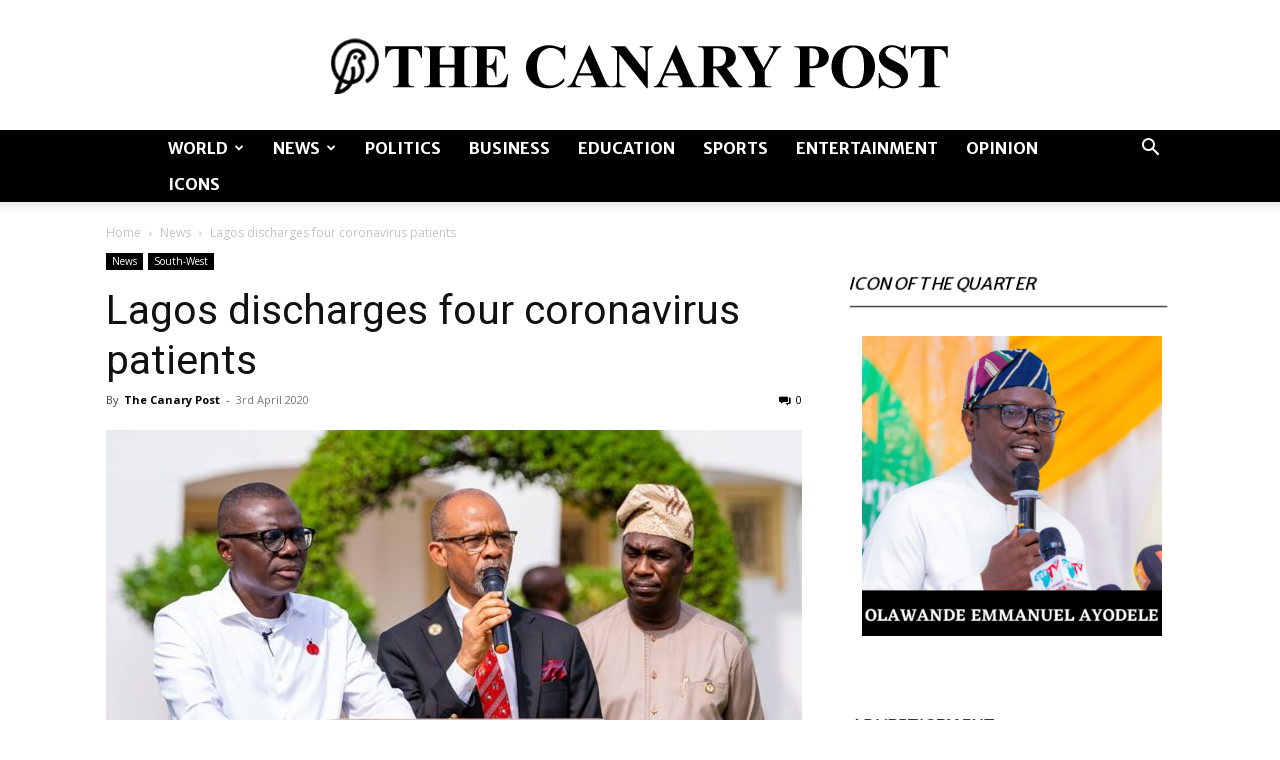

--- FILE ---
content_type: text/html; charset=utf-8
request_url: https://www.google.com/recaptcha/api2/aframe
body_size: 248
content:
<!DOCTYPE HTML><html><head><meta http-equiv="content-type" content="text/html; charset=UTF-8"></head><body><script nonce="0mF4V27mPm30JVXfyfeapg">/** Anti-fraud and anti-abuse applications only. See google.com/recaptcha */ try{var clients={'sodar':'https://pagead2.googlesyndication.com/pagead/sodar?'};window.addEventListener("message",function(a){try{if(a.source===window.parent){var b=JSON.parse(a.data);var c=clients[b['id']];if(c){var d=document.createElement('img');d.src=c+b['params']+'&rc='+(localStorage.getItem("rc::a")?sessionStorage.getItem("rc::b"):"");window.document.body.appendChild(d);sessionStorage.setItem("rc::e",parseInt(sessionStorage.getItem("rc::e")||0)+1);localStorage.setItem("rc::h",'1768687675401');}}}catch(b){}});window.parent.postMessage("_grecaptcha_ready", "*");}catch(b){}</script></body></html>